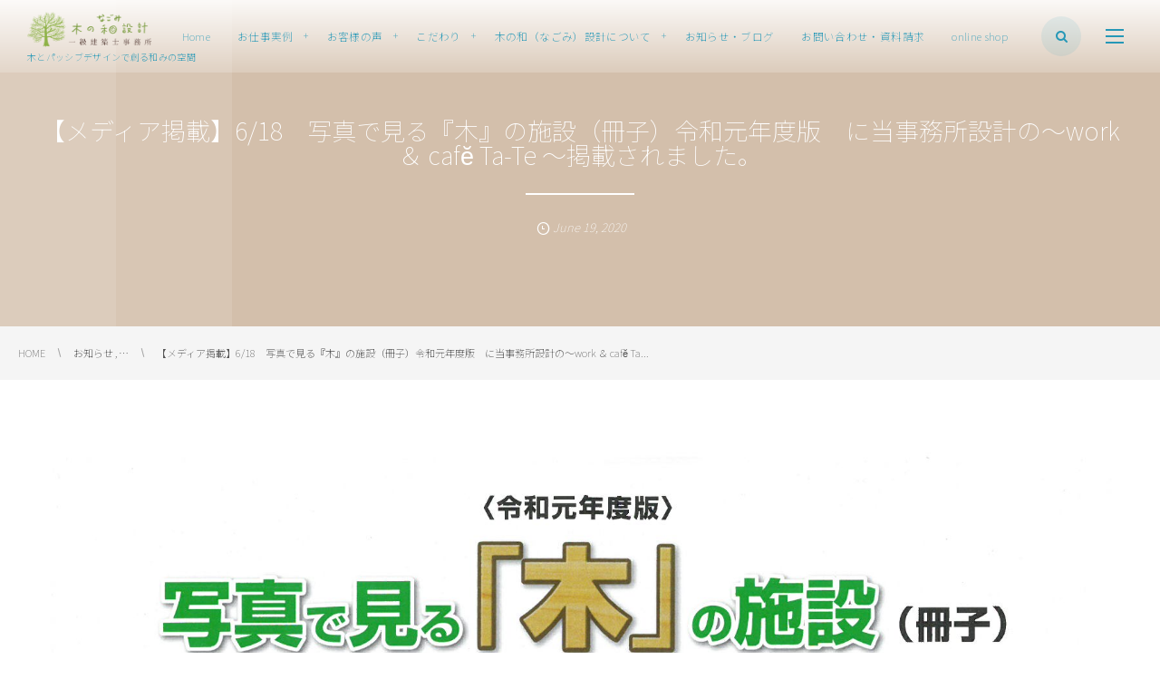

--- FILE ---
content_type: text/html; charset=UTF-8
request_url: https://kinonagomi.jp/19740-2/
body_size: 14023
content:
<!DOCTYPE html>
<html lang="ja"><head prefix="og: http://ogp.me/ns# fb: http://ogp.me/ns/fb# article: http://ogp.me/ns/article#"><meta charset="utf-8" />
<meta name="viewport" content="width=device-width,initial-scale=1,minimum-scale=1,user-scalable=yes" /><meta name="description" content="　令和元年度 木材利用優良施設コンクール　(主催)も木材利用推進中央協議会　(後援）農林水産省　国土交通省　環境省に 当事務所で設計させて頂きました～work ＆ cafĕ Ta-Te～の設計事例を応募したところ、残念ながら受賞にはなりませんでしたが、 推奨作品として冊子への掲載のお話を頂きました。都市部の建物（RC）での内装木質化の事例として、審査員の中から掲載への推奨を頂いたとの事でした。 　受賞作品を拝見しますと、大きな事務所や工務店さんの先進的な設計事例がたくさん掲載されています。とても勉強になります。 そんな冊子の中の１Pに掲載頂けました事、ありがとうございます。ご依頼いただいたお施..." /><meta name="keywords" content="" /><meta property="og:title" content="【メディア掲載】6/18　写真で見る『木』の施設（冊子）令和元年度版　に当事務所設計の～work ＆ cafĕ Ta-Te ～掲載されました。" /><meta property="og:type" content="article" /><meta property="og:url" content="https://kinonagomi.jp/19740-2/" /><meta property="og:image" content="https://kinonagomi.jp/wp-content/uploads/2020/06/SKM_C224e20061912030.jpg" /><meta property="og:image:width" content="1653" /><meta property="og:image:height" content="2338" /><meta property="og:description" content="　令和元年度 木材利用優良施設コンクール　(主催)も木材利用推進中央協議会　(後援）農林水産省　国土交通省　環境省に 当事務所で設計させて頂きました～work ＆ cafĕ Ta-Te～の設計事例を応募したところ、残念ながら受賞にはなりませんでしたが、 推奨作品として冊子への掲載のお話を頂きました。都市部の建物（RC）での内装木質化の事例として、審査員の中から掲載への推奨を頂いたとの事でした。 　受賞作品を拝見しますと、大きな事務所や工務店さんの先進的な設計事例がたくさん掲載されています。とても勉強になります。 そんな冊子の中の１Pに掲載頂けました事、ありがとうございます。ご依頼いただいたお施..." /><meta property="og:site_name" content="木の和（なごみ）設計 一級建築士事務所" /><link rel="canonical" href="https://kinonagomi.jp/19740-2/" /><title>【メディア掲載】6/18　写真で見る『木』の施設（冊子）令和元年度版　に当事務所設計の～work ＆ cafĕ Ta-Te ～掲載されました。  |  木の和（なごみ）設計 一級建築士事務所</title>
<meta name='robots' content='max-image-preview:large' />
<link rel="dns-prefetch" href="//connect.facebook.net" /><link rel="dns-prefetch" href="//secure.gravatar.com" /><link rel="dns-prefetch" href="//api.pinterest.com" /><link rel="dns-prefetch" href="//jsoon.digitiminimi.com" /><link rel="dns-prefetch" href="//b.hatena.ne.jp" /><link rel="dns-prefetch" href="//platform.twitter.com" /><meta http-equiv="Last-Modified" content="Fri, 19 Jun. 2020 12:51:42 +0900" /><link rel="pingback" href="https://kinonagomi.jp/xmlrpc.php" /><link rel='dns-prefetch' href='//webfonts.xserver.jp' />
<link rel='dns-prefetch' href='//ajax.googleapis.com' />
<link rel="alternate" type="application/rss+xml" title="木の和（なごみ）設計 一級建築士事務所 &raquo; フィード" href="https://kinonagomi.jp/feed/" />
<link rel="alternate" type="application/rss+xml" title="木の和（なごみ）設計 一級建築士事務所 &raquo; コメントフィード" href="https://kinonagomi.jp/comments/feed/" />
<link rel="alternate" type="application/rss+xml" title="木の和（なごみ）設計 一級建築士事務所 &raquo; 【メディア掲載】6/18　写真で見る『木』の施設（冊子）令和元年度版　に当事務所設計の～work ＆ cafĕ Ta-Te ～掲載されました。 のコメントのフィード" href="https://kinonagomi.jp/19740-2/feed/" />
<link rel="alternate" title="oEmbed (JSON)" type="application/json+oembed" href="https://kinonagomi.jp/wp-json/oembed/1.0/embed?url=https%3A%2F%2Fkinonagomi.jp%2F19740-2%2F" />
<link rel="alternate" title="oEmbed (XML)" type="text/xml+oembed" href="https://kinonagomi.jp/wp-json/oembed/1.0/embed?url=https%3A%2F%2Fkinonagomi.jp%2F19740-2%2F&#038;format=xml" />
<style id='wp-img-auto-sizes-contain-inline-css' type='text/css'>
img:is([sizes=auto i],[sizes^="auto," i]){contain-intrinsic-size:3000px 1500px}
/*# sourceURL=wp-img-auto-sizes-contain-inline-css */
</style>
<style id='wp-block-paragraph-inline-css' type='text/css'>
.is-small-text{font-size:.875em}.is-regular-text{font-size:1em}.is-large-text{font-size:2.25em}.is-larger-text{font-size:3em}.has-drop-cap:not(:focus):first-letter{float:left;font-size:8.4em;font-style:normal;font-weight:100;line-height:.68;margin:.05em .1em 0 0;text-transform:uppercase}body.rtl .has-drop-cap:not(:focus):first-letter{float:none;margin-left:.1em}p.has-drop-cap.has-background{overflow:hidden}:root :where(p.has-background){padding:1.25em 2.375em}:where(p.has-text-color:not(.has-link-color)) a{color:inherit}p.has-text-align-left[style*="writing-mode:vertical-lr"],p.has-text-align-right[style*="writing-mode:vertical-rl"]{rotate:180deg}
/*# sourceURL=https://kinonagomi.jp/wp-includes/blocks/paragraph/style.min.css */
</style>
<link rel='stylesheet' id='sbi_styles-css' href='https://kinonagomi.jp/wp-content/plugins/instagram-feed/css/sbi-styles.min.css?ver=6.10.0' type='text/css' media='all' />
<style id='wp-block-library-inline-css' type='text/css'>
:root{--wp-block-synced-color:#7a00df;--wp-block-synced-color--rgb:122,0,223;--wp-bound-block-color:var(--wp-block-synced-color);--wp-editor-canvas-background:#ddd;--wp-admin-theme-color:#007cba;--wp-admin-theme-color--rgb:0,124,186;--wp-admin-theme-color-darker-10:#006ba1;--wp-admin-theme-color-darker-10--rgb:0,107,160.5;--wp-admin-theme-color-darker-20:#005a87;--wp-admin-theme-color-darker-20--rgb:0,90,135;--wp-admin-border-width-focus:2px}@media (min-resolution:192dpi){:root{--wp-admin-border-width-focus:1.5px}}.wp-element-button{cursor:pointer}:root .has-very-light-gray-background-color{background-color:#eee}:root .has-very-dark-gray-background-color{background-color:#313131}:root .has-very-light-gray-color{color:#eee}:root .has-very-dark-gray-color{color:#313131}:root .has-vivid-green-cyan-to-vivid-cyan-blue-gradient-background{background:linear-gradient(135deg,#00d084,#0693e3)}:root .has-purple-crush-gradient-background{background:linear-gradient(135deg,#34e2e4,#4721fb 50%,#ab1dfe)}:root .has-hazy-dawn-gradient-background{background:linear-gradient(135deg,#faaca8,#dad0ec)}:root .has-subdued-olive-gradient-background{background:linear-gradient(135deg,#fafae1,#67a671)}:root .has-atomic-cream-gradient-background{background:linear-gradient(135deg,#fdd79a,#004a59)}:root .has-nightshade-gradient-background{background:linear-gradient(135deg,#330968,#31cdcf)}:root .has-midnight-gradient-background{background:linear-gradient(135deg,#020381,#2874fc)}:root{--wp--preset--font-size--normal:16px;--wp--preset--font-size--huge:42px}.has-regular-font-size{font-size:1em}.has-larger-font-size{font-size:2.625em}.has-normal-font-size{font-size:var(--wp--preset--font-size--normal)}.has-huge-font-size{font-size:var(--wp--preset--font-size--huge)}.has-text-align-center{text-align:center}.has-text-align-left{text-align:left}.has-text-align-right{text-align:right}.has-fit-text{white-space:nowrap!important}#end-resizable-editor-section{display:none}.aligncenter{clear:both}.items-justified-left{justify-content:flex-start}.items-justified-center{justify-content:center}.items-justified-right{justify-content:flex-end}.items-justified-space-between{justify-content:space-between}.screen-reader-text{border:0;clip-path:inset(50%);height:1px;margin:-1px;overflow:hidden;padding:0;position:absolute;width:1px;word-wrap:normal!important}.screen-reader-text:focus{background-color:#ddd;clip-path:none;color:#444;display:block;font-size:1em;height:auto;left:5px;line-height:normal;padding:15px 23px 14px;text-decoration:none;top:5px;width:auto;z-index:100000}html :where(.has-border-color){border-style:solid}html :where([style*=border-top-color]){border-top-style:solid}html :where([style*=border-right-color]){border-right-style:solid}html :where([style*=border-bottom-color]){border-bottom-style:solid}html :where([style*=border-left-color]){border-left-style:solid}html :where([style*=border-width]){border-style:solid}html :where([style*=border-top-width]){border-top-style:solid}html :where([style*=border-right-width]){border-right-style:solid}html :where([style*=border-bottom-width]){border-bottom-style:solid}html :where([style*=border-left-width]){border-left-style:solid}html :where(img[class*=wp-image-]){height:auto;max-width:100%}:where(figure){margin:0 0 1em}html :where(.is-position-sticky){--wp-admin--admin-bar--position-offset:var(--wp-admin--admin-bar--height,0px)}@media screen and (max-width:600px){html :where(.is-position-sticky){--wp-admin--admin-bar--position-offset:0px}}

/*# sourceURL=wp-block-library-inline-css */
</style><style id='wp-block-image-inline-css' type='text/css'>
.wp-block-image>a,.wp-block-image>figure>a{display:inline-block}.wp-block-image img{box-sizing:border-box;height:auto;max-width:100%;vertical-align:bottom}@media not (prefers-reduced-motion){.wp-block-image img.hide{visibility:hidden}.wp-block-image img.show{animation:show-content-image .4s}}.wp-block-image[style*=border-radius] img,.wp-block-image[style*=border-radius]>a{border-radius:inherit}.wp-block-image.has-custom-border img{box-sizing:border-box}.wp-block-image.aligncenter{text-align:center}.wp-block-image.alignfull>a,.wp-block-image.alignwide>a{width:100%}.wp-block-image.alignfull img,.wp-block-image.alignwide img{height:auto;width:100%}.wp-block-image .aligncenter,.wp-block-image .alignleft,.wp-block-image .alignright,.wp-block-image.aligncenter,.wp-block-image.alignleft,.wp-block-image.alignright{display:table}.wp-block-image .aligncenter>figcaption,.wp-block-image .alignleft>figcaption,.wp-block-image .alignright>figcaption,.wp-block-image.aligncenter>figcaption,.wp-block-image.alignleft>figcaption,.wp-block-image.alignright>figcaption{caption-side:bottom;display:table-caption}.wp-block-image .alignleft{float:left;margin:.5em 1em .5em 0}.wp-block-image .alignright{float:right;margin:.5em 0 .5em 1em}.wp-block-image .aligncenter{margin-left:auto;margin-right:auto}.wp-block-image :where(figcaption){margin-bottom:1em;margin-top:.5em}.wp-block-image.is-style-circle-mask img{border-radius:9999px}@supports ((-webkit-mask-image:none) or (mask-image:none)) or (-webkit-mask-image:none){.wp-block-image.is-style-circle-mask img{border-radius:0;-webkit-mask-image:url('data:image/svg+xml;utf8,<svg viewBox="0 0 100 100" xmlns="http://www.w3.org/2000/svg"><circle cx="50" cy="50" r="50"/></svg>');mask-image:url('data:image/svg+xml;utf8,<svg viewBox="0 0 100 100" xmlns="http://www.w3.org/2000/svg"><circle cx="50" cy="50" r="50"/></svg>');mask-mode:alpha;-webkit-mask-position:center;mask-position:center;-webkit-mask-repeat:no-repeat;mask-repeat:no-repeat;-webkit-mask-size:contain;mask-size:contain}}:root :where(.wp-block-image.is-style-rounded img,.wp-block-image .is-style-rounded img){border-radius:9999px}.wp-block-image figure{margin:0}.wp-lightbox-container{display:flex;flex-direction:column;position:relative}.wp-lightbox-container img{cursor:zoom-in}.wp-lightbox-container img:hover+button{opacity:1}.wp-lightbox-container button{align-items:center;backdrop-filter:blur(16px) saturate(180%);background-color:#5a5a5a40;border:none;border-radius:4px;cursor:zoom-in;display:flex;height:20px;justify-content:center;opacity:0;padding:0;position:absolute;right:16px;text-align:center;top:16px;width:20px;z-index:100}@media not (prefers-reduced-motion){.wp-lightbox-container button{transition:opacity .2s ease}}.wp-lightbox-container button:focus-visible{outline:3px auto #5a5a5a40;outline:3px auto -webkit-focus-ring-color;outline-offset:3px}.wp-lightbox-container button:hover{cursor:pointer;opacity:1}.wp-lightbox-container button:focus{opacity:1}.wp-lightbox-container button:focus,.wp-lightbox-container button:hover,.wp-lightbox-container button:not(:hover):not(:active):not(.has-background){background-color:#5a5a5a40;border:none}.wp-lightbox-overlay{box-sizing:border-box;cursor:zoom-out;height:100vh;left:0;overflow:hidden;position:fixed;top:0;visibility:hidden;width:100%;z-index:100000}.wp-lightbox-overlay .close-button{align-items:center;cursor:pointer;display:flex;justify-content:center;min-height:40px;min-width:40px;padding:0;position:absolute;right:calc(env(safe-area-inset-right) + 16px);top:calc(env(safe-area-inset-top) + 16px);z-index:5000000}.wp-lightbox-overlay .close-button:focus,.wp-lightbox-overlay .close-button:hover,.wp-lightbox-overlay .close-button:not(:hover):not(:active):not(.has-background){background:none;border:none}.wp-lightbox-overlay .lightbox-image-container{height:var(--wp--lightbox-container-height);left:50%;overflow:hidden;position:absolute;top:50%;transform:translate(-50%,-50%);transform-origin:top left;width:var(--wp--lightbox-container-width);z-index:9999999999}.wp-lightbox-overlay .wp-block-image{align-items:center;box-sizing:border-box;display:flex;height:100%;justify-content:center;margin:0;position:relative;transform-origin:0 0;width:100%;z-index:3000000}.wp-lightbox-overlay .wp-block-image img{height:var(--wp--lightbox-image-height);min-height:var(--wp--lightbox-image-height);min-width:var(--wp--lightbox-image-width);width:var(--wp--lightbox-image-width)}.wp-lightbox-overlay .wp-block-image figcaption{display:none}.wp-lightbox-overlay button{background:none;border:none}.wp-lightbox-overlay .scrim{background-color:#fff;height:100%;opacity:.9;position:absolute;width:100%;z-index:2000000}.wp-lightbox-overlay.active{visibility:visible}@media not (prefers-reduced-motion){.wp-lightbox-overlay.active{animation:turn-on-visibility .25s both}.wp-lightbox-overlay.active img{animation:turn-on-visibility .35s both}.wp-lightbox-overlay.show-closing-animation:not(.active){animation:turn-off-visibility .35s both}.wp-lightbox-overlay.show-closing-animation:not(.active) img{animation:turn-off-visibility .25s both}.wp-lightbox-overlay.zoom.active{animation:none;opacity:1;visibility:visible}.wp-lightbox-overlay.zoom.active .lightbox-image-container{animation:lightbox-zoom-in .4s}.wp-lightbox-overlay.zoom.active .lightbox-image-container img{animation:none}.wp-lightbox-overlay.zoom.active .scrim{animation:turn-on-visibility .4s forwards}.wp-lightbox-overlay.zoom.show-closing-animation:not(.active){animation:none}.wp-lightbox-overlay.zoom.show-closing-animation:not(.active) .lightbox-image-container{animation:lightbox-zoom-out .4s}.wp-lightbox-overlay.zoom.show-closing-animation:not(.active) .lightbox-image-container img{animation:none}.wp-lightbox-overlay.zoom.show-closing-animation:not(.active) .scrim{animation:turn-off-visibility .4s forwards}}@keyframes show-content-image{0%{visibility:hidden}99%{visibility:hidden}to{visibility:visible}}@keyframes turn-on-visibility{0%{opacity:0}to{opacity:1}}@keyframes turn-off-visibility{0%{opacity:1;visibility:visible}99%{opacity:0;visibility:visible}to{opacity:0;visibility:hidden}}@keyframes lightbox-zoom-in{0%{transform:translate(calc((-100vw + var(--wp--lightbox-scrollbar-width))/2 + var(--wp--lightbox-initial-left-position)),calc(-50vh + var(--wp--lightbox-initial-top-position))) scale(var(--wp--lightbox-scale))}to{transform:translate(-50%,-50%) scale(1)}}@keyframes lightbox-zoom-out{0%{transform:translate(-50%,-50%) scale(1);visibility:visible}99%{visibility:visible}to{transform:translate(calc((-100vw + var(--wp--lightbox-scrollbar-width))/2 + var(--wp--lightbox-initial-left-position)),calc(-50vh + var(--wp--lightbox-initial-top-position))) scale(var(--wp--lightbox-scale));visibility:hidden}}
/*# sourceURL=https://kinonagomi.jp/wp-includes/blocks/image/style.min.css */
</style>
<style id='wp-block-columns-inline-css' type='text/css'>
.wp-block-columns{box-sizing:border-box;display:flex;flex-wrap:wrap!important}@media (min-width:782px){.wp-block-columns{flex-wrap:nowrap!important}}.wp-block-columns{align-items:normal!important}.wp-block-columns.are-vertically-aligned-top{align-items:flex-start}.wp-block-columns.are-vertically-aligned-center{align-items:center}.wp-block-columns.are-vertically-aligned-bottom{align-items:flex-end}@media (max-width:781px){.wp-block-columns:not(.is-not-stacked-on-mobile)>.wp-block-column{flex-basis:100%!important}}@media (min-width:782px){.wp-block-columns:not(.is-not-stacked-on-mobile)>.wp-block-column{flex-basis:0;flex-grow:1}.wp-block-columns:not(.is-not-stacked-on-mobile)>.wp-block-column[style*=flex-basis]{flex-grow:0}}.wp-block-columns.is-not-stacked-on-mobile{flex-wrap:nowrap!important}.wp-block-columns.is-not-stacked-on-mobile>.wp-block-column{flex-basis:0;flex-grow:1}.wp-block-columns.is-not-stacked-on-mobile>.wp-block-column[style*=flex-basis]{flex-grow:0}:where(.wp-block-columns){margin-bottom:1.75em}:where(.wp-block-columns.has-background){padding:1.25em 2.375em}.wp-block-column{flex-grow:1;min-width:0;overflow-wrap:break-word;word-break:break-word}.wp-block-column.is-vertically-aligned-top{align-self:flex-start}.wp-block-column.is-vertically-aligned-center{align-self:center}.wp-block-column.is-vertically-aligned-bottom{align-self:flex-end}.wp-block-column.is-vertically-aligned-stretch{align-self:stretch}.wp-block-column.is-vertically-aligned-bottom,.wp-block-column.is-vertically-aligned-center,.wp-block-column.is-vertically-aligned-top{width:100%}
/*# sourceURL=https://kinonagomi.jp/wp-includes/blocks/columns/style.min.css */
</style>
<style id='global-styles-inline-css' type='text/css'>
:root{--wp--preset--aspect-ratio--square: 1;--wp--preset--aspect-ratio--4-3: 4/3;--wp--preset--aspect-ratio--3-4: 3/4;--wp--preset--aspect-ratio--3-2: 3/2;--wp--preset--aspect-ratio--2-3: 2/3;--wp--preset--aspect-ratio--16-9: 16/9;--wp--preset--aspect-ratio--9-16: 9/16;--wp--preset--color--black: #000000;--wp--preset--color--cyan-bluish-gray: #abb8c3;--wp--preset--color--white: #ffffff;--wp--preset--color--pale-pink: #f78da7;--wp--preset--color--vivid-red: #cf2e2e;--wp--preset--color--luminous-vivid-orange: #ff6900;--wp--preset--color--luminous-vivid-amber: #fcb900;--wp--preset--color--light-green-cyan: #7bdcb5;--wp--preset--color--vivid-green-cyan: #00d084;--wp--preset--color--pale-cyan-blue: #8ed1fc;--wp--preset--color--vivid-cyan-blue: #0693e3;--wp--preset--color--vivid-purple: #9b51e0;--wp--preset--gradient--vivid-cyan-blue-to-vivid-purple: linear-gradient(135deg,rgb(6,147,227) 0%,rgb(155,81,224) 100%);--wp--preset--gradient--light-green-cyan-to-vivid-green-cyan: linear-gradient(135deg,rgb(122,220,180) 0%,rgb(0,208,130) 100%);--wp--preset--gradient--luminous-vivid-amber-to-luminous-vivid-orange: linear-gradient(135deg,rgb(252,185,0) 0%,rgb(255,105,0) 100%);--wp--preset--gradient--luminous-vivid-orange-to-vivid-red: linear-gradient(135deg,rgb(255,105,0) 0%,rgb(207,46,46) 100%);--wp--preset--gradient--very-light-gray-to-cyan-bluish-gray: linear-gradient(135deg,rgb(238,238,238) 0%,rgb(169,184,195) 100%);--wp--preset--gradient--cool-to-warm-spectrum: linear-gradient(135deg,rgb(74,234,220) 0%,rgb(151,120,209) 20%,rgb(207,42,186) 40%,rgb(238,44,130) 60%,rgb(251,105,98) 80%,rgb(254,248,76) 100%);--wp--preset--gradient--blush-light-purple: linear-gradient(135deg,rgb(255,206,236) 0%,rgb(152,150,240) 100%);--wp--preset--gradient--blush-bordeaux: linear-gradient(135deg,rgb(254,205,165) 0%,rgb(254,45,45) 50%,rgb(107,0,62) 100%);--wp--preset--gradient--luminous-dusk: linear-gradient(135deg,rgb(255,203,112) 0%,rgb(199,81,192) 50%,rgb(65,88,208) 100%);--wp--preset--gradient--pale-ocean: linear-gradient(135deg,rgb(255,245,203) 0%,rgb(182,227,212) 50%,rgb(51,167,181) 100%);--wp--preset--gradient--electric-grass: linear-gradient(135deg,rgb(202,248,128) 0%,rgb(113,206,126) 100%);--wp--preset--gradient--midnight: linear-gradient(135deg,rgb(2,3,129) 0%,rgb(40,116,252) 100%);--wp--preset--font-size--small: 13px;--wp--preset--font-size--medium: 20px;--wp--preset--font-size--large: 36px;--wp--preset--font-size--x-large: 42px;--wp--preset--spacing--20: 0.44rem;--wp--preset--spacing--30: 0.67rem;--wp--preset--spacing--40: 1rem;--wp--preset--spacing--50: 1.5rem;--wp--preset--spacing--60: 2.25rem;--wp--preset--spacing--70: 3.38rem;--wp--preset--spacing--80: 5.06rem;--wp--preset--shadow--natural: 6px 6px 9px rgba(0, 0, 0, 0.2);--wp--preset--shadow--deep: 12px 12px 50px rgba(0, 0, 0, 0.4);--wp--preset--shadow--sharp: 6px 6px 0px rgba(0, 0, 0, 0.2);--wp--preset--shadow--outlined: 6px 6px 0px -3px rgb(255, 255, 255), 6px 6px rgb(0, 0, 0);--wp--preset--shadow--crisp: 6px 6px 0px rgb(0, 0, 0);}:where(.is-layout-flex){gap: 0.5em;}:where(.is-layout-grid){gap: 0.5em;}body .is-layout-flex{display: flex;}.is-layout-flex{flex-wrap: wrap;align-items: center;}.is-layout-flex > :is(*, div){margin: 0;}body .is-layout-grid{display: grid;}.is-layout-grid > :is(*, div){margin: 0;}:where(.wp-block-columns.is-layout-flex){gap: 2em;}:where(.wp-block-columns.is-layout-grid){gap: 2em;}:where(.wp-block-post-template.is-layout-flex){gap: 1.25em;}:where(.wp-block-post-template.is-layout-grid){gap: 1.25em;}.has-black-color{color: var(--wp--preset--color--black) !important;}.has-cyan-bluish-gray-color{color: var(--wp--preset--color--cyan-bluish-gray) !important;}.has-white-color{color: var(--wp--preset--color--white) !important;}.has-pale-pink-color{color: var(--wp--preset--color--pale-pink) !important;}.has-vivid-red-color{color: var(--wp--preset--color--vivid-red) !important;}.has-luminous-vivid-orange-color{color: var(--wp--preset--color--luminous-vivid-orange) !important;}.has-luminous-vivid-amber-color{color: var(--wp--preset--color--luminous-vivid-amber) !important;}.has-light-green-cyan-color{color: var(--wp--preset--color--light-green-cyan) !important;}.has-vivid-green-cyan-color{color: var(--wp--preset--color--vivid-green-cyan) !important;}.has-pale-cyan-blue-color{color: var(--wp--preset--color--pale-cyan-blue) !important;}.has-vivid-cyan-blue-color{color: var(--wp--preset--color--vivid-cyan-blue) !important;}.has-vivid-purple-color{color: var(--wp--preset--color--vivid-purple) !important;}.has-black-background-color{background-color: var(--wp--preset--color--black) !important;}.has-cyan-bluish-gray-background-color{background-color: var(--wp--preset--color--cyan-bluish-gray) !important;}.has-white-background-color{background-color: var(--wp--preset--color--white) !important;}.has-pale-pink-background-color{background-color: var(--wp--preset--color--pale-pink) !important;}.has-vivid-red-background-color{background-color: var(--wp--preset--color--vivid-red) !important;}.has-luminous-vivid-orange-background-color{background-color: var(--wp--preset--color--luminous-vivid-orange) !important;}.has-luminous-vivid-amber-background-color{background-color: var(--wp--preset--color--luminous-vivid-amber) !important;}.has-light-green-cyan-background-color{background-color: var(--wp--preset--color--light-green-cyan) !important;}.has-vivid-green-cyan-background-color{background-color: var(--wp--preset--color--vivid-green-cyan) !important;}.has-pale-cyan-blue-background-color{background-color: var(--wp--preset--color--pale-cyan-blue) !important;}.has-vivid-cyan-blue-background-color{background-color: var(--wp--preset--color--vivid-cyan-blue) !important;}.has-vivid-purple-background-color{background-color: var(--wp--preset--color--vivid-purple) !important;}.has-black-border-color{border-color: var(--wp--preset--color--black) !important;}.has-cyan-bluish-gray-border-color{border-color: var(--wp--preset--color--cyan-bluish-gray) !important;}.has-white-border-color{border-color: var(--wp--preset--color--white) !important;}.has-pale-pink-border-color{border-color: var(--wp--preset--color--pale-pink) !important;}.has-vivid-red-border-color{border-color: var(--wp--preset--color--vivid-red) !important;}.has-luminous-vivid-orange-border-color{border-color: var(--wp--preset--color--luminous-vivid-orange) !important;}.has-luminous-vivid-amber-border-color{border-color: var(--wp--preset--color--luminous-vivid-amber) !important;}.has-light-green-cyan-border-color{border-color: var(--wp--preset--color--light-green-cyan) !important;}.has-vivid-green-cyan-border-color{border-color: var(--wp--preset--color--vivid-green-cyan) !important;}.has-pale-cyan-blue-border-color{border-color: var(--wp--preset--color--pale-cyan-blue) !important;}.has-vivid-cyan-blue-border-color{border-color: var(--wp--preset--color--vivid-cyan-blue) !important;}.has-vivid-purple-border-color{border-color: var(--wp--preset--color--vivid-purple) !important;}.has-vivid-cyan-blue-to-vivid-purple-gradient-background{background: var(--wp--preset--gradient--vivid-cyan-blue-to-vivid-purple) !important;}.has-light-green-cyan-to-vivid-green-cyan-gradient-background{background: var(--wp--preset--gradient--light-green-cyan-to-vivid-green-cyan) !important;}.has-luminous-vivid-amber-to-luminous-vivid-orange-gradient-background{background: var(--wp--preset--gradient--luminous-vivid-amber-to-luminous-vivid-orange) !important;}.has-luminous-vivid-orange-to-vivid-red-gradient-background{background: var(--wp--preset--gradient--luminous-vivid-orange-to-vivid-red) !important;}.has-very-light-gray-to-cyan-bluish-gray-gradient-background{background: var(--wp--preset--gradient--very-light-gray-to-cyan-bluish-gray) !important;}.has-cool-to-warm-spectrum-gradient-background{background: var(--wp--preset--gradient--cool-to-warm-spectrum) !important;}.has-blush-light-purple-gradient-background{background: var(--wp--preset--gradient--blush-light-purple) !important;}.has-blush-bordeaux-gradient-background{background: var(--wp--preset--gradient--blush-bordeaux) !important;}.has-luminous-dusk-gradient-background{background: var(--wp--preset--gradient--luminous-dusk) !important;}.has-pale-ocean-gradient-background{background: var(--wp--preset--gradient--pale-ocean) !important;}.has-electric-grass-gradient-background{background: var(--wp--preset--gradient--electric-grass) !important;}.has-midnight-gradient-background{background: var(--wp--preset--gradient--midnight) !important;}.has-small-font-size{font-size: var(--wp--preset--font-size--small) !important;}.has-medium-font-size{font-size: var(--wp--preset--font-size--medium) !important;}.has-large-font-size{font-size: var(--wp--preset--font-size--large) !important;}.has-x-large-font-size{font-size: var(--wp--preset--font-size--x-large) !important;}
:where(.wp-block-columns.is-layout-flex){gap: 2em;}:where(.wp-block-columns.is-layout-grid){gap: 2em;}
/*# sourceURL=global-styles-inline-css */
</style>
<style id='core-block-supports-inline-css' type='text/css'>
.wp-container-core-columns-is-layout-9d6595d7{flex-wrap:nowrap;}
/*# sourceURL=core-block-supports-inline-css */
</style>

<style id='classic-theme-styles-inline-css' type='text/css'>
/*! This file is auto-generated */
.wp-block-button__link{color:#fff;background-color:#32373c;border-radius:9999px;box-shadow:none;text-decoration:none;padding:calc(.667em + 2px) calc(1.333em + 2px);font-size:1.125em}.wp-block-file__button{background:#32373c;color:#fff;text-decoration:none}
/*# sourceURL=/wp-includes/css/classic-themes.min.css */
</style>
<link rel='stylesheet' id='digipress-css' href='https://kinonagomi.jp/wp-content/themes/dp-clarity-business/css/style.css?ver=20250820162703' type='text/css' media='all' />
<link rel='stylesheet' id='dp-shortcodes-css' href='https://kinonagomi.jp/wp-content/plugins/shortcodes-for-digipress/css/style.css?ver=20190517120429' type='text/css' media='all' />
<link rel='stylesheet' id='parent-style-css' href='https://kinonagomi.jp/wp-content/themes/dp-clarity-business/style.css?ver=6.9' type='text/css' media='all' />
<link rel='stylesheet' id='dp-visual-css' href='https://kinonagomi.jp/wp-content/uploads/digipress/clarity-business/css/visual-custom.css?ver=20250820172542' type='text/css' media='all' />
<script src="https://ajax.googleapis.com/ajax/libs/jquery/3.7.1/jquery.min.js?ver=6.9" id="jquery-js"></script>
<script src="//webfonts.xserver.jp/js/xserverv3.js?fadein=0&amp;ver=2.0.9" id="typesquare_std-js"></script>
<link rel="https://api.w.org/" href="https://kinonagomi.jp/wp-json/" /><link rel="alternate" title="JSON" type="application/json" href="https://kinonagomi.jp/wp-json/wp/v2/posts/19740" /><link rel="EditURI" type="application/rsd+xml" title="RSD" href="https://kinonagomi.jp/xmlrpc.php?rsd" />
<link rel='shortlink' href='https://kinonagomi.jp/?p=19740' />
<script>
<!--
/******************************************************************************
***   COPY PROTECTED BY http://chetangole.com/blog/wp-copyprotect/   version 3.1.0 ****
******************************************************************************/
function clickIE4(){
if (event.button==2){
return false;
}
}
function clickNS4(e){
if (document.layers||document.getElementById&&!document.all){
if (e.which==2||e.which==3){
return false;
}
}
}

if (document.layers){
document.captureEvents(Event.MOUSEDOWN);
document.onmousedown=clickNS4;
}
else if (document.all&&!document.getElementById){
document.onmousedown=clickIE4;
}

document.oncontextmenu=new Function("return false")
// --> 
</script>

<script>
/******************************************************************************
***   COPY PROTECTED BY http://chetangole.com/blog/wp-copyprotect/   version 3.1.0 ****
******************************************************************************/
function disableSelection(target){
if (typeof target.onselectstart!="undefined") //For IE 
	target.onselectstart=function(){return false}
else if (typeof target.style.MozUserSelect!="undefined") //For Firefox
	target.style.MozUserSelect="none"
else //All other route (For Opera)
	target.onmousedown=function(){return false}
target.style.cursor = "default"
}
</script>
<link rel="preconnect" href="https://fonts.gstatic.com" /><link href="https://fonts.googleapis.com/css2?family=Noto+Sans+JP:wght@100&display=swap" rel="stylesheet" /><link rel="icon" href="https://kinonagomi.jp/wp-content/uploads/2019/12/83f6ac72c63296f1ad177e1c00fe6e0f-150x150.png" sizes="32x32" />
<link rel="icon" href="https://kinonagomi.jp/wp-content/uploads/2019/12/83f6ac72c63296f1ad177e1c00fe6e0f.png" sizes="192x192" />
<link rel="apple-touch-icon" href="https://kinonagomi.jp/wp-content/uploads/2019/12/83f6ac72c63296f1ad177e1c00fe6e0f.png" />
<meta name="msapplication-TileImage" content="https://kinonagomi.jp/wp-content/uploads/2019/12/83f6ac72c63296f1ad177e1c00fe6e0f.png" />
<script>j$=jQuery;</script><meta name="google-site-verification" content="uJ4XGwSegJG9gtutaT4cQJzEWL3fakNdCV2bnBBnhNY" />
<meta name="msvalidate.01" content="7F34CCA4A472B90CC9A63832DF98BF17" />
<meta name="google-site-verification" content="uJ4XGwSegJG9gtutaT4cQJzEWL3fakNdCV2bnBBnhNY" /><link rel='stylesheet' id='siteorigin-panels-front-css' href='https://kinonagomi.jp/wp-content/plugins/siteorigin-panels/css/front-flex.min.css?ver=2.33.4' type='text/css' media='all' />
</head><body class="wp-singular post-template-default single single-post postid-19740 single-format-standard wp-theme-dp-clarity-business wp-child-theme-da-clarity-business-shild main-body pc" data-ct-sns-cache="true" data-ct-sns-cache-time="86400000"><header id="header_container" class="header_container pc not-home singular no-header float">
<div class="header_content pc clearfix not-home singular no-header float">
<div class="h_group"><h1 class="hd_title img"><a href="https://kinonagomi.jp/" title="木の和（なごみ）設計 一級建築士事務所"><img src="//kinonagomi.jp/wp-content/uploads/digipress/clarity-business/title/1101木の和設計ロゴ横のコピー.png" alt="木の和（なごみ）設計 一級建築士事務所" /></a></h1><h2 class="caption">木とパッシブデザインで創る和みの空間</h2></div><div class="r_block"><nav id="global_menu_nav" class="global_menu_nav"><ul id="global_menu_ul" class=" no-header"><li id="menu-item-17771" class="menu-item menu-item-type-post_type menu-item-object-page menu-item-home"><a href="https://kinonagomi.jp/" class="menu-link"><span class="menu-title">Home</span></a></li>
<li id="menu-item-16931" class="menu-item menu-item-type-post_type menu-item-object-page menu-item-has-children"><a href="https://kinonagomi.jp/page-16929/" class="menu-link"><span class="menu-title">お仕事実例</span></a>
<ul class="sub-menu">
	<li id="menu-item-18091" class="menu-item menu-item-type-post_type menu-item-object-page menu-item-has-children"><a href="https://kinonagomi.jp/page-16929/" class="menu-link"><span class="menu-title">お仕事実例</span></a>
	<ul class="sub-menu">
		<li id="menu-item-17761" class="menu-item menu-item-type-post_type menu-item-object-page"><a href="https://kinonagomi.jp/page-16929/page-16923/page-235/" class="menu-link"><span class="menu-title">住宅</span></a></li>
		<li id="menu-item-17762" class="menu-item menu-item-type-post_type menu-item-object-page"><a href="https://kinonagomi.jp/page-16929/page-16923/page-237/" class="menu-link"><span class="menu-title">店舗</span></a></li>
		<li id="menu-item-17763" class="menu-item menu-item-type-post_type menu-item-object-page"><a href="https://kinonagomi.jp/page-16929/page-16923/page-239/" class="menu-link"><span class="menu-title">施設</span></a></li>
	</ul>
</li>
	<li id="menu-item-296" class="menu-item menu-item-type-post_type menu-item-object-page"><a href="https://kinonagomi.jp/page-16929/page-293/" class="menu-link"><span class="menu-title">＋デザイン実例</span></a></li>
	<li id="menu-item-257" class="menu-item menu-item-type-post_type menu-item-object-page"><a href="https://kinonagomi.jp/page-16929/page-255/" class="menu-link"><span class="menu-title">設計実例（独立以前）</span></a></li>
	<li id="menu-item-301" class="menu-item menu-item-type-post_type menu-item-object-page"><a href="https://kinonagomi.jp/page-16929/page-298/" class="menu-link"><span class="menu-title">＋デザイン実例（独立以前）</span></a></li>
</ul>
</li>
<li id="menu-item-198" class="menu-item menu-item-type-post_type menu-item-object-page menu-item-has-children"><a href="https://kinonagomi.jp/page-190/" class="menu-link"><span class="menu-title">お客様の声</span></a>
<ul class="sub-menu">
	<li id="menu-item-200" class="menu-item menu-item-type-post_type menu-item-object-page"><a href="https://kinonagomi.jp/page-190/page-194/" class="menu-link"><span class="menu-title">T様の声（マンションリノベ）</span></a></li>
	<li id="menu-item-199" class="menu-item menu-item-type-post_type menu-item-object-page"><a href="https://kinonagomi.jp/page-190/page-196/" class="menu-link"><span class="menu-title">O様の声（戸建てリノベ）</span></a></li>
	<li id="menu-item-201" class="menu-item menu-item-type-post_type menu-item-object-page"><a href="https://kinonagomi.jp/page-190/page-192/" class="menu-link"><span class="menu-title">I様の声（戸建て新築）</span></a></li>
</ul>
</li>
<li id="menu-item-186" class="menu-item menu-item-type-post_type menu-item-object-page menu-item-has-children"><a href="https://kinonagomi.jp/page-176/" class="menu-link"><span class="menu-title">こだわり</span></a>
<ul class="sub-menu">
	<li id="menu-item-189" class="menu-item menu-item-type-post_type menu-item-object-page menu-item-has-children"><a href="https://kinonagomi.jp/page-176/page-178/" class="menu-link"><span class="menu-title">素材へのこだわり</span></a>
	<ul class="sub-menu">
		<li id="menu-item-17681" class="menu-item menu-item-type-post_type menu-item-object-page"><a href="https://kinonagomi.jp/page-17677/" class="menu-link"><span class="menu-title">九州の杉桧を使う・生産者の顔の見える木材の素晴らしさ</span></a></li>
	</ul>
</li>
	<li id="menu-item-188" class="menu-item menu-item-type-post_type menu-item-object-page menu-item-has-children"><a href="https://kinonagomi.jp/page-176/page-182/" class="menu-link"><span class="menu-title">設計へのこだわり</span></a>
	<ul class="sub-menu">
		<li id="menu-item-17599" class="menu-item menu-item-type-post_type menu-item-object-page"><a href="https://kinonagomi.jp/page-176/page-182/page-17597/" class="menu-link"><span class="menu-title">快適な室内環境と省エネを実現するパッシブデザイン</span></a></li>
	</ul>
</li>
	<li id="menu-item-187" class="menu-item menu-item-type-post_type menu-item-object-page menu-item-has-children"><a href="https://kinonagomi.jp/page-176/page-184/" class="menu-link"><span class="menu-title">技術へのこだわり</span></a>
	<ul class="sub-menu">
		<li id="menu-item-17725" class="menu-item menu-item-type-post_type menu-item-object-page"><a href="https://kinonagomi.jp/page-17723/" class="menu-link"><span class="menu-title">認定住宅（長期優良）について</span></a></li>
	</ul>
</li>
</ul>
</li>
<li id="menu-item-17152" class="menu-item menu-item-type-post_type menu-item-object-page menu-item-has-children"><a href="https://kinonagomi.jp/page-17143/" class="menu-link"><span class="menu-title">木の和（なごみ）設計について</span></a>
<ul class="sub-menu">
	<li id="menu-item-158" class="menu-item menu-item-type-post_type menu-item-object-page"><a href="https://kinonagomi.jp/page-17143/page-130/" class="menu-link"><span class="menu-title">メッセージ</span></a></li>
	<li id="menu-item-151" class="menu-item menu-item-type-post_type menu-item-object-page"><a href="https://kinonagomi.jp/page-17143/page-147/" class="menu-link"><span class="menu-title">これまでの道のり</span></a></li>
	<li id="menu-item-154" class="menu-item menu-item-type-post_type menu-item-object-page"><a href="https://kinonagomi.jp/page-17143/page-152/" class="menu-link"><span class="menu-title">会社概要・アクセス</span></a></li>
	<li id="menu-item-145" class="menu-item menu-item-type-post_type menu-item-object-page"><a href="https://kinonagomi.jp/page-17143/page-142/" class="menu-link"><span class="menu-title">経営理念</span></a></li>
	<li id="menu-item-135" class="menu-item menu-item-type-post_type menu-item-object-page"><a href="https://kinonagomi.jp/page-17143/page-131/" class="menu-link"><span class="menu-title">代表プロフィール</span></a></li>
</ul>
</li>
<li id="menu-item-17130" class="menu-item menu-item-type-post_type menu-item-object-page"><a href="https://kinonagomi.jp/page-17128/" class="menu-link"><span class="menu-title">お知らせ・ブログ</span></a></li>
<li id="menu-item-21" class="menu-item menu-item-type-post_type menu-item-object-page"><a href="https://kinonagomi.jp/contact/" class="menu-link"><span class="menu-title">お問い合わせ・資料請求</span></a></li>
<li id="menu-item-19976" class="menu-item menu-item-type-post_type menu-item-object-page"><a href="https://kinonagomi.jp/page-19974/" class="menu-link"><span class="menu-title">online shop</span></a></li>
</ul><span class="gnav_sline"></span></nav><div class="r_items"><div id="hd_searchform"><span class="fx_wrapper"><i id="hd_search_btn" class="icon-search"></i></span></div><div id="expand_float_menu"><i><span>•</span></i></div><div id="hd_hidden_menu_btn"><span></span></div></div></div></div></header><div id="container" class="dp-container  not-home singular no-header float"><section id="ct-hd" class="ct-hd no_bgimg singular"><h2 class="hd-title single-title wow fadeInDown"><span>【メディア掲載】6/18　写真で見る『木』の施設（冊子）令和元年度版　に当事務所設計の～work ＆ cafĕ Ta-Te ～掲載されました。</span></h2><div class="meta-info" data-wow-delay="1.4s"><div class="meta meta-date"><time datetime="2020-06-19T12:19:05+09:00" class="published icon-clock eng"><span class="date_month_en_full">June</span> <span class="date_day">19</span>, <span class="date_year">2020</span></time></div></div></section><nav id="dp_breadcrumb_nav" class="dp_breadcrumb_nav"><ul><li><a href="https://kinonagomi.jp/" class="nav_home"><span>HOME</span></a></li><li><a href="https://kinonagomi.jp/category/%e3%81%8a%e7%9f%a5%e3%82%89%e3%81%9b/"><span>お知らせ , &#8230;</span></a></li><li><a href="https://kinonagomi.jp/19740-2/"><span>【メディア掲載】6/18　写真で見る『木』の施設（冊子）令和元年度版　に当事務所設計の～work ＆ cafĕ Ta...</span></a></li></ul></nav><div class="content-wrap incontainer clearfix not-home singular">
<div id="content" class="content one-col"><article id="post-19740" class="single-article post-19740 post type-post status-publish format-standard has-post-thumbnail category-25 category-21"><div class="entry entry-content"><figure class="eyecatch-under-title"><img src="https://kinonagomi.jp/wp-content/uploads/2020/06/SKM_C224e20061912030.jpg" class="wp-post-image aligncenter" alt="【メディア掲載】6/18　写真で見る『木』の施設（冊子）令和元年度版　に当事務所設計の～work ＆ cafĕ Ta-Te ～掲載されました。" width="848" height="1200" /></figure>
<div class="wp-block-columns is-layout-flex wp-container-core-columns-is-layout-9d6595d7 wp-block-columns-is-layout-flex">
<div class="wp-block-column is-layout-flow wp-block-column-is-layout-flow"></div>



<div class="wp-block-column is-layout-flow wp-block-column-is-layout-flow"></div>
</div>



<figure class="wp-block-image size-large"><img fetchpriority="high" decoding="async" width="724" height="1024" src="https://kinonagomi.jp/wp-content/uploads/2020/06/SKM_C224e20061912031-724x1024.jpg" alt="" class="wp-image-19743" srcset="https://kinonagomi.jp/wp-content/uploads/2020/06/SKM_C224e20061912031-724x1024.jpg 724w, https://kinonagomi.jp/wp-content/uploads/2020/06/SKM_C224e20061912031-212x300.jpg 212w, https://kinonagomi.jp/wp-content/uploads/2020/06/SKM_C224e20061912031-768x1086.jpg 768w, https://kinonagomi.jp/wp-content/uploads/2020/06/SKM_C224e20061912031-1086x1536.jpg 1086w, https://kinonagomi.jp/wp-content/uploads/2020/06/SKM_C224e20061912031-1448x2048.jpg 1448w, https://kinonagomi.jp/wp-content/uploads/2020/06/SKM_C224e20061912031-226x320.jpg 226w, https://kinonagomi.jp/wp-content/uploads/2020/06/SKM_C224e20061912031-452x640.jpg 452w, https://kinonagomi.jp/wp-content/uploads/2020/06/SKM_C224e20061912031.jpg 1653w" sizes="(max-width: 724px) 100vw, 724px" /></figure>



<p>　<a href="http://www.jcatu.jp/commendation/11_list_detail.html">令和元年度 木材利用優良施設コンクール</a>　(主催)も<a href="http://www.jcatu.jp/home/">木材利用推進中央協議会</a>　(後援）農林水産省　国土交通省　環境省に</p>



<p>当事務所で設計させて頂きました～work ＆ cafĕ Ta-Te～の設計事例を応募したところ、残念ながら受賞にはなりませんでしたが、</p>



<p>推奨作品として冊子への掲載のお話を頂きました。都市部の建物（RC）での内装木質化の事例として、審査員の中から掲載への推奨を頂いたとの事でした。<br></p>



<p>　受賞作品を拝見しますと、大きな事務所や工務店さんの先進的な設計事例がたくさん掲載されています。とても勉強になります。</p>



<p>そんな冊子の中の１Pに掲載頂けました事、ありがとうございます。ご依頼いただいたお施主さん、ご協力頂きました山の方々、工事頂いた皆様、その他沢山の方のご協力に、改めて感謝いたします。</p>



<p><br>　小さな単位でも、山とまちが繋がる事で、人にとっての都市空間がより豊かになり、また山にもさまざまな還元ができるそんな好循環を目指しております。</p>



<p><br>都市空間での、身近な木質空間づくりの事例として、なにか参考になりましたら嬉しいです。</p>
</div></article><div class="single-nav  one-col"><ul class="clearfix"><li class="left"><a href="https://kinonagomi.jp/19730-2/" class="navlink"><div class="nav-title"><span>戸建住宅の新築の計画中です。そのご依頼主は、、</span></div><figure><img src="https://kinonagomi.jp/wp-content/uploads/2020/06/DSC08817-280x192.jpg" alt="Thumbnail" class="nav-thumb" width="90" height="90" /></figure><i class="icon-left-light"></i></a></li><li class="right"><a href="https://kinonagomi.jp/post-19755/" class="navlink"><div class="nav-title"><span>戸建て住宅の改修計画　無事に着工しました！</span></div><figure><img src="https://kinonagomi.jp/wp-content/uploads/2020/08/c4f93e55f6ec0ea21b4aba69b88a3fde-280x192.jpg" alt="Thumbnail" class="nav-thumb" width="90" height="90" /></figure><i class="icon-right-light"></i></a></li></ul></div><section id="comments_area"></section></div></div><footer id="footer" class="footer "><div class="ft-container"><div class="ft-widget-content"><div class="widget-area two clearfix"><div id="siteorigin-panels-builder-5" class="widget-box widget_siteorigin-panels-builder slider_fx"><div id="pl-w68a605caa9536"  class="panel-layout" ><div id="pg-w68a605caa9536-0"  class="panel-grid panel-no-style" ><div id="pgc-w68a605caa9536-0-0"  class="panel-grid-cell" ><div id="panel-w68a605caa9536-0-0-0" class="so-panel widget widget_sow-editor panel-first-child panel-last-child" data-index="0" ><div
			
			class="so-widget-sow-editor so-widget-sow-editor-base"
			
		>
<div class="siteorigin-widget-tinymce textwidget">
	<p style="text-align: center;"><span style="font-size: 12pt;"><a href="https://nonodesign.jp/page-210/"><span style="font-family: 'times new roman', times, serif;">九州の山と繋がる活動（NPO法人九州森林ネットワークなど）</span></a></span></p>
</div>
</div></div></div></div><div id="pg-w68a605caa9536-1"  class="panel-grid panel-no-style" ><div id="pgc-w68a605caa9536-1-0"  class="panel-grid-cell" ><div id="panel-w68a605caa9536-1-0-0" class="so-panel widget widget_sow-editor panel-first-child panel-last-child" data-index="1" ><div
			
			class="so-widget-sow-editor so-widget-sow-editor-base"
			
		>
<div class="siteorigin-widget-tinymce textwidget">
	<p style="text-align: center;"><span style="font-size: 12pt;"><a href="https://nonodesign.jp/page-17149/"><span style="font-family: 'times new roman', times, serif;">省エネな暮らしへ（1985アドバイザー拠点）</span></a></span></p>
</div>
</div></div></div></div><div id="pg-w68a605caa9536-2"  class="panel-grid panel-no-style" ><div id="pgc-w68a605caa9536-2-0"  class="panel-grid-cell" ><div id="panel-w68a605caa9536-2-0-0" class="so-panel widget widget_sow-editor panel-first-child panel-last-child" data-index="2" ><div
			
			class="so-widget-sow-editor so-widget-sow-editor-base"
			
		>
<div class="siteorigin-widget-tinymce textwidget">
	<p style="text-align: center;"><span style="font-size: 12pt;"><a href="https://nonodesign.jp/page-17145/"><span style="font-family: 'times new roman', times, serif;">建物が出来上がるまでの流れ</span></a></span></p>
</div>
</div></div></div></div><div id="pg-w68a605caa9536-3"  class="panel-grid panel-no-style" ><div id="pgc-w68a605caa9536-3-0"  class="panel-grid-cell" ><div id="panel-w68a605caa9536-3-0-0" class="so-panel widget widget_sow-editor panel-first-child panel-last-child" data-index="3" ><div
			
			class="so-widget-sow-editor so-widget-sow-editor-base"
			
		>
<div class="siteorigin-widget-tinymce textwidget">
	<p style="text-align: center;"><a href="https://nonodesign.jp/page-17147/"><span style="font-family: 'times new roman', times, serif; font-size: 12pt;">Q＆A</span>設計・監理料について</a></p>
</div>
</div></div></div></div><div id="pg-w68a605caa9536-4"  class="panel-grid panel-no-style" ><div id="pgc-w68a605caa9536-4-0"  class="panel-grid-cell" ><div id="panel-w68a605caa9536-4-0-0" class="so-panel widget widget_sow-editor panel-first-child panel-last-child" data-index="4" ><div
			
			class="so-widget-sow-editor so-widget-sow-editor-base"
			
		>
<div class="siteorigin-widget-tinymce textwidget">
	<p style="text-align: center;"><span style="font-size: 12pt;"><a href="https://nonodesign.jp/page-165/"><span style="font-family: 'times new roman', times, serif;">リンク集</span></a></span></p>
</div>
</div></div></div></div><div id="pg-w68a605caa9536-5"  class="panel-grid panel-no-style" ><div id="pgc-w68a605caa9536-5-0"  class="panel-grid-cell" ><div id="panel-w68a605caa9536-5-0-0" class="so-panel widget widget_sow-editor panel-first-child panel-last-child" data-index="5" ><div
			
			class="so-widget-sow-editor so-widget-sow-editor-base"
			
		>
<div class="siteorigin-widget-tinymce textwidget">
	<p style="text-align: center;"><span style="font-size: 12pt;"><a href="https://nonodesign.jp/contact/"><span style="font-family: 'times new roman', times, serif;">お問合せ・資料請求</span></a></span></p>
</div>
</div></div></div></div><div id="pg-w68a605caa9536-6"  class="panel-grid panel-no-style" ><div id="pgc-w68a605caa9536-6-0"  class="panel-grid-cell" ><div id="panel-w68a605caa9536-6-0-0" class="so-panel widget widget_sow-editor panel-first-child panel-last-child" data-index="6" ><div
			
			class="so-widget-sow-editor so-widget-sow-editor-base"
			
		>
<div class="siteorigin-widget-tinymce textwidget">
	<p style="text-align: center;"><span style="font-size: 12pt;"><a href="https://nonodesign.jp/page-17143/page-152/"><span style="font-family: 'times new roman', times, serif;">会社概要・アクセス</span></a></span></p>
</div>
</div></div></div></div><div id="pg-w68a605caa9536-7"  class="panel-grid panel-no-style" ><div id="pgc-w68a605caa9536-7-0"  class="panel-grid-cell" ><div id="panel-w68a605caa9536-7-0-0" class="so-panel widget widget_dpcustomsocialwidget dp_cusotom_social_widget panel-first-child panel-last-child" data-index="7" ><h3 class="widget-title"></h3><ul class="dp_feed_widget clearfix"> <li><a href="https://twitter.com/miewatanabe8" title="Follow on Twitter" target="_blank"><i class="icon-twitter"></i></a></li><li><a href="https://www.facebook.com/kinonagomi.jp/" title="Follow on Facebook" target="_blank"><i class="icon-facebook"></i></a></li><li><a href="https://www.instagram.com/kinonagomi.jp/" title="Follow on Instagram" target="_blank"><i class="icon-instagram"></i></a></li></ul></div></div></div></div></div></div></div></div><ul id="footer_menu_ul" class=""><li id="menu-item-17972" class="menu-item menu-item-type-post_type menu-item-object-page menu-item-home"><a href="https://kinonagomi.jp/" class="menu-link"><span class="menu-title">Home</span></a></li>
<li id="menu-item-174" class="menu-item menu-item-type-post_type menu-item-object-page menu-item-privacy-policy"><a href="https://kinonagomi.jp/page-163/" class="menu-link"><span class="menu-title">プライバシーポリシー</span></a></li>
<li id="menu-item-18556" class="menu-item menu-item-type-post_type menu-item-object-page"><a href="https://kinonagomi.jp/page-167/" class="menu-link"><span class="menu-title">サイトマップ</span></a></li>
</ul><div class="copyright"><div class="inner"><span class="cpmark">&copy;</span> 2012 - 2026 <a href="https://kinonagomi.jp/"><small>木の和（なごみ）設計 一級建築士事務所</small></a>
</div></div></footer>
</div><i id="gotop" class="pc icon-up-open"></i><div id="hidden-search-wrapper" class="hidden_modal_window"><form role="search" method="get" class="search-form no-params" target="_top" action="https://kinonagomi.jp/" id="hidden-searchform"><div class="words-area"><label><span class="screen-reader-text">検索</span><input type="search" class="search-field" placeholder="キーワードを入力して検索" value="" name="s" title="検索" required /></label><button type="submit" class="search-btn"><i class="icon-search"></i></button></div></form><i class="hidden-close-btn"></i></div><div id="hidden_global_menu_wrapper" class="hidden_modal_window"><div class="inner_div"><div id="hd_misc_div" class="hd_misc_div"><div id="hd_sns_links" class="hd_sns_links"><ul><li class="fb"><a href="https://www.facebook.com/kinonagomi.jp/" title="Share on Facebook" target="_blank" class="fx_wrapper"><i class="icon-facebook"></i></a></li><li class="tw"><a href="https://twitter.com/miewatanabe8" title="Follow on Twitter" target="_blank" class="fx_wrapper"><i class="icon-twitter"></i></a></li><li class="instagram"><a href="https://www.instagram.com/kinonagomi.jp/" title="Instagram" target="_blank" class="fx_wrapper"><i class="icon-instagram"></i></a></li></ul></div></div></div><i class="hidden-close-btn"></i></div><script>paceOptions={restartOnRequestAfter:false};</script><script type="speculationrules">
{"prefetch":[{"source":"document","where":{"and":[{"href_matches":"/*"},{"not":{"href_matches":["/wp-*.php","/wp-admin/*","/wp-content/uploads/*","/wp-content/*","/wp-content/plugins/*","/wp-content/themes/da-clarity-business-shild/*","/wp-content/themes/dp-clarity-business/*","/*\\?(.+)"]}},{"not":{"selector_matches":"a[rel~=\"nofollow\"]"}},{"not":{"selector_matches":".no-prefetch, .no-prefetch a"}}]},"eagerness":"conservative"}]}
</script>
<script>
disableSelection(document.body)
</script>
<script>function dp_theme_noactivate_copyright(){return;}</script><!-- Instagram Feed JS -->
<script>
var sbiajaxurl = "https://kinonagomi.jp/wp-admin/admin-ajax.php";
</script>
<style media="all" id="siteorigin-panels-layouts-footer">/* Layout w68a605caa9536 */ #pgc-w68a605caa9536-0-0 , #pgc-w68a605caa9536-1-0 , #pgc-w68a605caa9536-2-0 , #pgc-w68a605caa9536-3-0 , #pgc-w68a605caa9536-4-0 , #pgc-w68a605caa9536-5-0 , #pgc-w68a605caa9536-6-0 , #pgc-w68a605caa9536-7-0 { width:100%;width:calc(100% - ( 0 * 30px ) ) } #pg-w68a605caa9536-0 , #pg-w68a605caa9536-1 , #pg-w68a605caa9536-2 , #pg-w68a605caa9536-3 , #pg-w68a605caa9536-4 , #pg-w68a605caa9536-5 , #pg-w68a605caa9536-6 , #pg-w68a605caa9536-7 , #pl-w68a605caa9536 .so-panel:last-of-type { margin-bottom:0px } #pl-w68a605caa9536 .so-panel { margin-bottom:30px } #pg-w68a605caa9536-0.panel-has-style > .panel-row-style, #pg-w68a605caa9536-0.panel-no-style , #pg-w68a605caa9536-1.panel-has-style > .panel-row-style, #pg-w68a605caa9536-1.panel-no-style , #pg-w68a605caa9536-2.panel-has-style > .panel-row-style, #pg-w68a605caa9536-2.panel-no-style , #pg-w68a605caa9536-3.panel-has-style > .panel-row-style, #pg-w68a605caa9536-3.panel-no-style , #pg-w68a605caa9536-4.panel-has-style > .panel-row-style, #pg-w68a605caa9536-4.panel-no-style , #pg-w68a605caa9536-5.panel-has-style > .panel-row-style, #pg-w68a605caa9536-5.panel-no-style , #pg-w68a605caa9536-6.panel-has-style > .panel-row-style, #pg-w68a605caa9536-6.panel-no-style , #pg-w68a605caa9536-7.panel-has-style > .panel-row-style, #pg-w68a605caa9536-7.panel-no-style { -webkit-align-items:flex-start;align-items:flex-start } @media (max-width:780px){ #pg-w68a605caa9536-0.panel-no-style, #pg-w68a605caa9536-0.panel-has-style > .panel-row-style, #pg-w68a605caa9536-0 , #pg-w68a605caa9536-1.panel-no-style, #pg-w68a605caa9536-1.panel-has-style > .panel-row-style, #pg-w68a605caa9536-1 , #pg-w68a605caa9536-2.panel-no-style, #pg-w68a605caa9536-2.panel-has-style > .panel-row-style, #pg-w68a605caa9536-2 , #pg-w68a605caa9536-3.panel-no-style, #pg-w68a605caa9536-3.panel-has-style > .panel-row-style, #pg-w68a605caa9536-3 , #pg-w68a605caa9536-4.panel-no-style, #pg-w68a605caa9536-4.panel-has-style > .panel-row-style, #pg-w68a605caa9536-4 , #pg-w68a605caa9536-5.panel-no-style, #pg-w68a605caa9536-5.panel-has-style > .panel-row-style, #pg-w68a605caa9536-5 , #pg-w68a605caa9536-6.panel-no-style, #pg-w68a605caa9536-6.panel-has-style > .panel-row-style, #pg-w68a605caa9536-6 , #pg-w68a605caa9536-7.panel-no-style, #pg-w68a605caa9536-7.panel-has-style > .panel-row-style, #pg-w68a605caa9536-7 { -webkit-flex-direction:column;-ms-flex-direction:column;flex-direction:column } #pg-w68a605caa9536-0 > .panel-grid-cell , #pg-w68a605caa9536-0 > .panel-row-style > .panel-grid-cell , #pg-w68a605caa9536-1 > .panel-grid-cell , #pg-w68a605caa9536-1 > .panel-row-style > .panel-grid-cell , #pg-w68a605caa9536-2 > .panel-grid-cell , #pg-w68a605caa9536-2 > .panel-row-style > .panel-grid-cell , #pg-w68a605caa9536-3 > .panel-grid-cell , #pg-w68a605caa9536-3 > .panel-row-style > .panel-grid-cell , #pg-w68a605caa9536-4 > .panel-grid-cell , #pg-w68a605caa9536-4 > .panel-row-style > .panel-grid-cell , #pg-w68a605caa9536-5 > .panel-grid-cell , #pg-w68a605caa9536-5 > .panel-row-style > .panel-grid-cell , #pg-w68a605caa9536-6 > .panel-grid-cell , #pg-w68a605caa9536-6 > .panel-row-style > .panel-grid-cell , #pg-w68a605caa9536-7 > .panel-grid-cell , #pg-w68a605caa9536-7 > .panel-row-style > .panel-grid-cell { width:100%;margin-right:0 } #pl-w68a605caa9536 .panel-grid-cell { padding:0 } #pl-w68a605caa9536 .panel-grid .panel-grid-cell-empty { display:none } #pl-w68a605caa9536 .panel-grid .panel-grid-cell-mobile-last { margin-bottom:0px }  } </style><script src="https://kinonagomi.jp/wp-content/plugins/shortcodes-for-digipress/inc/js/jquery/bjqs.min.js?ver=1.3.0.4" id="dp_sc_bjqs-js"></script>
<script src="https://kinonagomi.jp/wp-content/plugins/shortcodes-for-digipress/inc/js/jquery/jquery.countTo.min.js?ver=1.3.0.4" id="dp_sc_count_to-js"></script>
<script src="https://kinonagomi.jp/wp-content/plugins/shortcodes-for-digipress/inc/js/jquery/jquery.circle.progress.min.js?ver=1.3.0.4" id="dp_sc_circular_bar-js"></script>
<script src="https://kinonagomi.jp/wp-content/plugins/shortcodes-for-digipress/inc/js/jquery/jquery.tablesorter.min.js?ver=1.3.0.4" id="dp_sc_tablesorter-js"></script>
<script src="https://kinonagomi.jp/wp-content/plugins/shortcodes-for-digipress/inc/js/script.min.js?ver=1.3.0.4" id="dp_sc_plugin_js-js"></script>
<script src="https://kinonagomi.jp/wp-content/themes/dp-clarity-business/inc/js/jquery/jquery.easing.min.js?ver=2.3.9.2" id="easing-js"></script>
<script src="https://kinonagomi.jp/wp-includes/js/imagesloaded.min.js?ver=5.0.0" id="imagesloaded-js"></script>
<script src="https://kinonagomi.jp/wp-content/themes/dp-clarity-business/inc/js/jquery/jquery.masonry.min.js?ver=2.3.9.2" id="dp-masonry-js"></script>
<script src="https://kinonagomi.jp/wp-content/plugins/siteorigin-panels/js/lib/jquery.fitvids.min.js?ver=2.33.4" id="fitvids-js"></script>
<script src="https://kinonagomi.jp/wp-content/themes/dp-clarity-business/inc/js/scrollReveal.min.js?ver=2.3.9.2" id="scrollReveal-js"></script>
<script src="https://kinonagomi.jp/wp-content/themes/dp-clarity-business/inc/js/jquery/jquery.sharecount.min.js?ver=2.3.9.2" id="sns-share-count-js"></script>
<script src="https://kinonagomi.jp/wp-content/themes/dp-clarity-business/inc/js/theme-import.min.js?ver=20250820162703" id="digipress-js"></script>
<!-- Tracking Code --><script>
(function(i,s,o,g,r,a,m){i['GoogleAnalyticsObject']=r;i[r]=i[r]||function(){
(i[r].q=i[r].q||[]).push(arguments)},i[r].l=1*new Date();a=s.createElement(o),
m=s.getElementsByTagName(o)[0];a.async=1;a.src=g;m.parentNode.insertBefore(a,m)
})(window,document,'script','https://www.google-analytics.com/analytics.js','ga');

ga('create', 'UA-63021605-1', 'auto');
ga('send', 'pageview');
</script><!-- /Tracking Code --><script>j$(document).ready(function(){var plxcnf={reset:false,over:'0.8s',move:'80px',easing:'ease-out',mobile:true};window.sr=new scrollReveal(plxcnf);});</script><script async src="https://platform.twitter.com/widgets.js"></script><script type="application/ld+json">{"@context":"http://schema.org","@type":"BlogPosting","mainEntityOfPage":{"@type":"WebPage","@id":"https://kinonagomi.jp/19740-2/"},"headline":"【メディア掲載】6/18　写真で見る『木』の施設（冊子）令和元年度版　に当事務所設計の～work ＆ cafĕ Ta-Te ～掲載されました。","image":{"@type":"ImageObject","url":"https://kinonagomi.jp/wp-content/uploads/2020/06/SKM_C224e20061912030.jpg","width":696,"height":800},"datePublished":"2020-06-19T12:19:05+09:00","dateModified":"2020-06-19T12:51:42+09:00","articleSection":"お知らせ","author":{"@type":"Person","name":"kinonagomi"},"publisher":{"@type":"Organization","name":"木の和（なごみ）設計 一級建築士事務所","logo":{"@type":"ImageObject","url":"https://kinonagomi.jp/wp-content/themes/dp-clarity-business/img/json-ld/nologo.png","width":600,"height":60}},"description":"　令和元年度 木材利用優良施設コンクール　(主催)も木材利用推進中央協議会　(後援）農林水産省　国土交通省　環境省に 当事務所で設計させて頂きました～work ＆ cafĕ Ta-Te～の設計事例を応募したところ、残念ながら受賞にはなりませんでしたが、 推奨作品として冊子への掲載のお話を頂きました。都市部の建物（RC）での内装木質化の事例として、審査員の中から掲載への推奨を頂いたとの事でした。 　"}</script><script type="application/ld+json">{"@context":"https://schema.org","@type":"BreadcrumbList","itemListElement":[{"@type":"ListItem","position":1,"name":"お知らせ","item":"https://kinonagomi.jp/category/%e3%81%8a%e7%9f%a5%e3%82%89%e3%81%9b/"},{"@type":"ListItem","position":2,"name":"【メディア掲載】6/18　写真で見る『木』の施設（冊子）令和元年度版　に当事務所設計の～work ＆ cafĕ Ta-Te ～掲載されました。","item":"https://kinonagomi.jp/19740-2/"}]}</script><script type="application/ld+json">{"@context":"http://schema.org","@type":"WebSite","inLanguage":"ja","name":"木の和（なごみ）設計 一級建築士事務所","alternateName":"","description":"木とパッシブデザインで創る和みの空間","image":"https://kinonagomi.jp/wp-content/themes/dp-clarity-business/img/json-ld/nologo.png","url":"https://kinonagomi.jp/"}</script></body></html>

--- FILE ---
content_type: text/css
request_url: https://kinonagomi.jp/wp-content/themes/dp-clarity-business/style.css?ver=6.9
body_size: 679
content:
/*
Theme Name: Clarity : Business Edition by DigiPress
Theme URI: https://digipress.info/
Version: 2.3.9.2
Stable tag: 2.3.9.2
Requires at least: 6.2
Tested up to: 6.8.1
Requires PHP: 8.0
Last Update: 2025/5/25
Author: digistate co.,ltd
Author URI: https://www.digistate.co.jp/
Description: Customize various visual settings and select theme type for DigiPress theme. Do not use this for any commercial purpose.
Tags: two-columns, left-sidebar, accessibility-ready, custom-background, custom-colors, custom-header, custom-menu, editor-style, featured-images, microformats, post-formats, rtl-language-support, sticky-post, threaded-comments, translation-ready
License: GNU General Public License v2 or later
License URI: http://www.gnu.org/licenses/gpl-2.0.html
Text Domain: DigiPress
*/


--- FILE ---
content_type: text/css
request_url: https://kinonagomi.jp/wp-content/uploads/digipress/clarity-business/css/visual-custom.css?ver=20250820172542
body_size: 2801
content:
@charset "utf-8";:root{--header-menu-link-color:#2698b7;--header-menu-link-color-8p:rgba(38,152, 183,.08);--header-menu-link-color-34p:rgba(38,152, 183,.34);--header-menu-bg-color:#ffffff;--base-font-color:#545454;--base-font-color-8p:rgba(84,84, 84,.08);--base-font-color-34p:rgba(84,84, 84,.34);--container-bg-color:#ffffff;--primary-color:#d3bfab;}body{background-color:#ffffff;}body{font-family:'Noto Sans JP','Hiragino Sans','Hiragino Kaku Gothic ProN',Meiryo,sans-serif;}.entry,.widget-box .dp_text_widget,.widget-box .textwidget{font-size:14px;}.mb-theme .entry,.mb-theme .widget-box .dp_text_widget,.mb-theme .widget-box .textwidget{font-size:14px;}.dp-container .entry a,.dp-container .dp_text_widget a,.dp-container .textwidget a,#comment_section .commentlist a:hover{color:#83bde2;}.dp-container .entry a:hover,.dp-container .dp_text_widget a:hover,.dp-container .textwidget a:hover,.fake-hover:hover{color:#7ab1d3;}.single-date-top,.dp-container pre,.entry input[type="submit"],.plane-label,input#submit{color:#ffffff;background-color:#d3bfab;}.hd_slideshow .bx-wrapper .bx-pager .bx-pager-item a{background-color:#ffffff;}.bx-controls-direction a{background-color:#ffffff;box-shadow:0 0 5px rgba(84, 84,84,.44);}.bx-controls-direction a i::before,.bx-controls-direction a i::after{background-color:#d3bfab;}.header-banner-inner,.header-banner-inner a{color:#ffffff;text-shadow:0 0 15px rgba(0,0,0,.6);}.header-banner-inner .sl-article{color:#ffffff;background-color:#d3bfab;}.header-banner-inner .sl-article a{color:#ffffff;}.mb-theme .header-banner-inner,.mb-theme .header-banner-inner a{color:#ffffff;text-shadow:0 0 15px rgba(0,0,0,.72);}#banner_caption::before,#banner_caption::after,.widget-on-top-banner.show_ticker::before,.widget-on-top-banner.show_ticker::after,.ct-hd .title-desc::before,.ct-hd .meta-info::before,.ct-hd .title-desc::after,.ct-hd .meta-info::after{background-color:#ffffff;}.pc .ct-hd.no_bgimg{padding-top:18vh;padding-bottom:14vh;}.pc .ct-hd{padding-top:22vh;padding-bottom:18vh;}.mb-theme .ct-hd{padding-top:8vh;padding-bottom:8vh;}.dp-container.home,.dp-container::after{background-color:var(--bg-color,rgba(255, 255,255,1));}.dp-container,.dp-container a,.main-wrap a{color:#545454;}#gotop.pc{color:#ffffff;}#gotop.pc::after{border-color:transparent #d3bfab #d3bfab transparent;}.pace{background-color:#ffffff;}.pace .pace-activity{background-color:#d3bfab;}.pace .pace-progress::after{color:#2698b7;}.header_content.pc.home{background-color:rgba(255,255,255,.52);background:linear-gradient(to bottom, rgba(255,255,255,.2) 0%,rgba(255,255,255,.9) 100%);}.header_content.pc.not-home,.header_content.pc.fixed,.header_container.mb.float{background:linear-gradient(to bottom, rgba(255,255,255,.9) 0%,rgba(255,255,255,.2) 100%);}#headline-sec{border-color:rgba(38, 152,183,.2);}#headline-sec a,#headline-sec a:hover{color:#2698b7;}.headline_main_title{color:#ffffff;background-color:#2698b7;}.headline_main_title::before{border-color:transparent transparent #2698b7 transparent;}.headline_main_title::after{border-color:#2698b7 transparent transparent transparent;}.header_content.pc:hover,#global_menu_nav.mq-mode,#headline-sec,#global_menu_ul .sub-menu li:hover,#global_menu_ul .sub-menu li.current-menu-item{color:#2698b7;background-color:#ffffff;}#global_menu_nav .gnav_sline,#global_menu_ul .sub-menu li:hover::before,#global_menu_ul .sub-menu li.current-menu-item::before{background-color:#d3bfab;}.header_container.mb{border-color:#d3bfab;color:#2698b7;background-color:#ffffff;}#hidden_global_menu_wrapper,#hidden-search-wrapper,.hidden-searchtext{color:#2698b7;background-color:rgba(255,255,255,.92);}#hd_hidden_menu_btn::before,#hd_hidden_menu_btn::after,#hd_hidden_menu_btn span,#expand_float_menu.show i::before,#expand_float_menu.show i::after {background-color:#2698b7;}.header_content,.header_content a,#hidden_global_menu_wrapper a,#hidden-search-wrapper a,#hd_tel a{color:#2698b7;}.header_content a:hover{color:#4c5a66;}#global_menu_ul .sub-menu{background-color:rgba(255,255,255,.78);box-shadow:0 1px 4px rgba(38,152,183,.7);}.hidden-close-btn::before,.hidden-close-btn::after,#global_menu_nav.mq-mode .mq_sub_li{color:#ffffff;background-color:#2698b7;}.ft-widget-content .widget-area {width:30.8%;}.ft-widget-content .widget-area.two{margin:0 3.8%;}.dp-container .entry a{font-weight:normal;text-decoration:none;}.dp-container .entry a:hover{text-decoration:underline;}.loop-section:not(.portfolio) .loop-article::after,.loop-section:not(.portfolio) .loop-date time{color:#ffffff;background-color:#d3bfab;}.single_post_meta .loop-share-num .share-icon::after{background-color:#ffffff;}.single-article .single_post_meta .loop-share-num a,.loop-section:not(.portfolio) .loop-share-num a,.loop-section .loop-title a,.loop-section .meta-author a{color:#545454;}.loop-section.portfolio .loop-flipper.flipover::before{background-color:rgba(211,191,171,.9);}.loop-post-thumb .thumb-link::after{background-color:rgba(211, 191,171,.86);}.loop-media-icon{background-color:rgba(255, 255,255,.9);color:#d3bfab;}.ct-hd{background-color:#d3bfab;}.meta-cat a{color:#545454;}.news .meta-cat .item-link{color:#ffffff;background-color:#d3bfab;}.bx-wrapper .bx-pager .bx-pager-item a{background-color:#545454;}.bx-controls-direction a{color:#ffffff;}table.gsc-search-box{background-color:#ffffff!important;}td.gsc-search-button{color:#545454!important;background-color:#ffffff!important;}#hd_searchform td.gsc-search-button::before{color:#2698b7;}#hd_searchform td.gsc-search-button{color:#2698b7!important;background-color:#ffffff!important;}input[type="checkbox"]:checked,input[type="radio"]:checked {background-color:#83bde2;}select{color:#545454;}.footer select{color:#545454;}.dp_toc_container{border-color:rgba(211, 191, 171,.2);background:#ffffff;}.dp_toc_container::before{background:rgba(211, 191, 171,.04);}.dp_toc_container ul.dp_toc_ul{border-color:rgba(211, 191, 171,.24);}.dp_toc_container p.toc_title_block>span::before,.dp_toc_container ul.dp_toc_ul>li::before{background:rgba(211, 191, 171,.16);}.dp_toc_container ul.dp_toc_ul li a,.dp_toc_container ul.dp_toc_ul li a:hover,.dp_toc_container ul.dp_toc_ul>li li::before{color:#545454;}.rank_label.thumb{background-color:#d3bfab;}.rank_label.no-thumb{color:rgba(84,84,84,.1);}.entry ul li::before, .dp_text_widget ul li::before,.textwidget ul li::before{background-color:#d3bfab;box-shadow:0 0 0 3px rgba(211, 191,171,.3);}.widget_pages li a::after,.widget_nav_menu li a::after,.widget_nav_menu li.current-menu-item a::after,.widget_categories li a::after,.widget_categories li.current-cat a::after,.dp_related_posts.vertical li::after,.recent_entries li::after,.single-article::after,.inside-title::after,#reply-title::after,#wp-calendar tbody td a:hover::before,.single-nav .navlink::before,.dp_tab_sline{background-color:#d3bfab;}.dp_tab_widget_ul li::before,#switch_comment_type li::before{background-color:rgba(211, 191,171,.14);}.inside-title::before,#reply-title::before{background-color:#545454;}.search-form .submit-area button.search-btn,.single-nav li .nav-title,.wd-title{background-color:#d3bfab;color:#ffffff;}.author_info{box-shadow:0 0 34px rgba(84, 84,84,.1) inset;}.cat-item .count{color:#ffffff;background-color:rgba(84, 84,84,.5);}address,#switch_comment_type li.active_tab{border-color:#d3bfab;}.entry h1::after, .entry h2::after, .entry h3::after, .entry h4::after, .entry h5::after, .entry h6::after, .dp_text_widget h1::after, .dp_text_widget h2::after, .dp_text_widget h3::after, .dp_text_widget h4::after, .dp_text_widget h5::after, .dp_text_widget h6::after, .textwidget h1::after, .textwidget h2::after, .textwidget h3::after, .textwidget h4::after, .textwidget h5::after, .textwidget h6::after{background-color:rgba(211, 191,171,.36);}.header_content .fx_wrapper,.hd_sns_links .fx_wrapper{box-shadow:0 0 0 3px rgba(38,152,183,.1);background-color:rgba(38,152,183,.1);}.header_content .fx_wrapper:hover,.hd_sns_links .fx_wrapper:hover{background-color:#2698b7;box-shadow:0 0 0 3px rgba(38,152,183,.3);}.header_content .fx_wrapper:hover i,.hd_sns_links .fx_wrapper:hover i{color:#ffffff;}table.gsc-search-box{border-color:rgba(84, 84,84,.16)!important;}.dp_tab_widget_ul,.dp_tab_widget_ul li.active_tab{border-color:#d3bfab;}.author_info .author_img img.avatar{border-color:rgba(211, 191,171,.18);}.tagcloud a,#comment_section .comment-meta .comment-reply-link,.entry>p>a.more-link,.dp-container .entry .dp-pagenavi a,.dp-pagenavi a,.dp-pagenavi .page-numbers:not(.dots),.navigation a{color:#545454;}#dp_breadcrumb_nav{color:#545454;background-color:rgba(84,84,84,.06);}#dp_breadcrumb_nav li::after{background-color:rgba(84,84,84,.5);}.dp-pagenavi .page-numbers.current{background-color:#d3bfab;border-color:#d3bfab;color:#ffffff;}#commentform input[type="submit"]{color:#d3bfab;}#commentform input[type="submit"]:hover{color:#ffffff;background-color:#d3bfab;border-color:#d3bfab;}.single_post_meta .meta-cat a:hover,.dp_related_posts.horizontal .meta-cat a:hover,.tagcloud a:hover,.dp-container .more-entry-link a:hover,#comment_section .comment-meta .comment-reply-link:hover,.entry>p>a.more-link:hover{color:#ffffff;background-color:#545454;border-color:#545454;}.r-wrap:hover{background-color:#545454;color:#ffffff;box-shadow:0 0 0 3px rgba(84,84,84,.3);}.r-wrap::after{box-shadow:0 0 0 1px #545454;}span.v_sub_menu_btn{background-color:rgba(84, 84,84,.04);}.tooltip-arrow{border-color:transparent transparent #545454 transparent;}.tooltip-msg{color:#ffffff;background-color:#545454;}.dp-container blockquote::before,.dp-container blockquote::after{color:#d3bfab;}#comment_section li.comment::after,#comment_section li.trackback::after,#comment_section li.pingback::after {background-color:#d3bfab;}.modal_wrapper.main_menu{color:#2698b7;background-color:#ffffff;}.modal_wrapper.main_menu a{color:#2698b7;}.footer_bar,.menu_sns_links a.menu-link{background-color:#d3bfab;color:#ffffff;}.ftbar_btn, .ftbar_btn a{color:#ffffff;}.main_slide_menu .menu-item,.main_slide_menu .menu-item:first-child,.main_slide_menu .menu-item .expand{border-color:rgba(38,152,183, .32);}.footer{background-color:#efefef;color:#545454;box-shadow:0 0 0 10px rgba(84, 84,84,.14);}#footer_menu_ul{background-color:rgba(84,84,84,.05);}.footer .copyright{background-color:rgba(84,84,84,.10);}.footer a{color:#545454;}.footer a:hover{color:#545454;}.footer .wd-title,.footer .dp_tab_sline{background-color:#545454;color:#efefef;}.footer .tagcloud a:hover,.footer .more-entry-link a:hover{color:#efefef;background-color:#545454;border-color:#545454;}.footer .recent_entries .loop-share-num i{color:#545454;}.footer .dp_tab_widget_ul,.footer .dp_tab_widget_ul li.active_tab{border-color:#545454;}.footer .cat-item .count{color:#efefef;background-color:rgba(84, 84,84,.5);}.footer .widget_pages li a::after, .footer .widget_nav_menu li a::after, .footer .widget_categories li a::after, .footer .recent_entries li::after{background-color:rgba(84,84,84,.58);}.footer .dp_feed_widget a{background-color:rgba(84,84,84,.1);}#footer_menu_ul .menu-item::after{background-color:rgba(84,84,84,.6);}.btn,a.btn{border-color:#d3bfab;color:#d3bfab;}.btn:not([class*="btn-"]):hover,a.btn:not([class*="btn-"]):hover{border-color:#d3bfab;}.label,.btn::after{background-color:#d3bfab}.label::after{background-color:#ffffff;}.footer .label::after{background-color:#efefef;}

--- FILE ---
content_type: text/plain
request_url: https://www.google-analytics.com/j/collect?v=1&_v=j102&a=2041705685&t=pageview&_s=1&dl=https%3A%2F%2Fkinonagomi.jp%2F19740-2%2F&ul=en-us%40posix&dt=%E3%80%90%E3%83%A1%E3%83%87%E3%82%A3%E3%82%A2%E6%8E%B2%E8%BC%89%E3%80%916%2F18%E3%80%80%E5%86%99%E7%9C%9F%E3%81%A7%E8%A6%8B%E3%82%8B%E3%80%8E%E6%9C%A8%E3%80%8F%E3%81%AE%E6%96%BD%E8%A8%AD%EF%BC%88%E5%86%8A%E5%AD%90%EF%BC%89%E4%BB%A4%E5%92%8C%E5%85%83%E5%B9%B4%E5%BA%A6%E7%89%88%E3%80%80%E3%81%AB%E5%BD%93%E4%BA%8B%E5%8B%99%E6%89%80%E8%A8%AD%E8%A8%88%E3%81%AE%EF%BD%9Ework%20%EF%BC%86%20caf%C4%95%20Ta-Te%20%EF%BD%9E%E6%8E%B2%E8%BC%89%E3%81%95%E3%82%8C%E3%81%BE%E3%81%97%E3%81%9F%E3%80%82%20%7C%20%E6%9C%A8%E3%81%AE%E5%92%8C%EF%BC%88%E3%81%AA%E3%81%94%E3%81%BF%EF%BC%89%E8%A8%AD%E8%A8%88%20%E4%B8%80%E7%B4%9A%E5%BB%BA%E7%AF%89%E5%A3%AB%E4%BA%8B%E5%8B%99%E6%89%80&sr=1280x720&vp=1280x720&_u=IEBAAEABAAAAACAAI~&jid=1834027012&gjid=1009645905&cid=201770113.1768947327&tid=UA-63021605-1&_gid=515177978.1768947327&_r=1&_slc=1&z=652235971
body_size: -449
content:
2,cG-H4FW4ESD7F